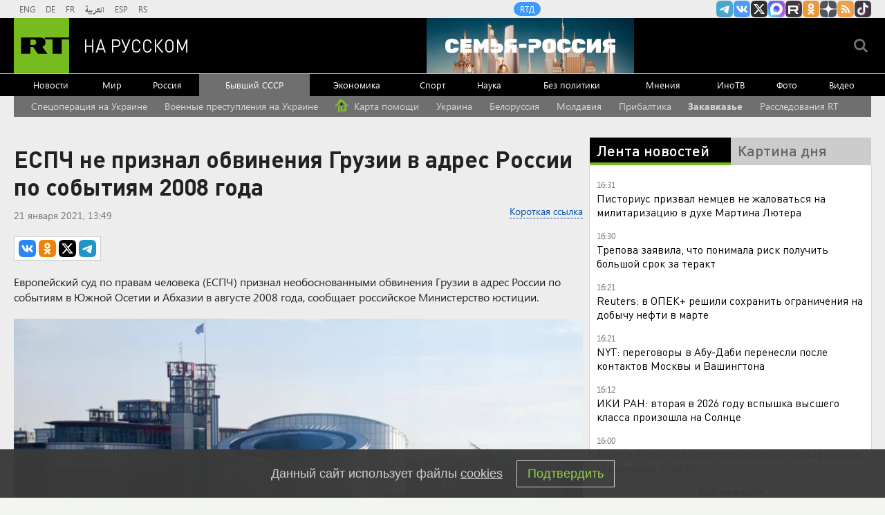

--- FILE ---
content_type: text/html
request_url: https://tns-counter.ru/nc01a**R%3Eundefined*rt_ru/ru/UTF-8/tmsec=rt_ru/188045926***
body_size: -73
content:
5697671F697F577EX1769953150:5697671F697F577EX1769953150

--- FILE ---
content_type: application/javascript
request_url: https://smi2.ru/counter/settings?payload=CMi7AhjqjrfLwTM6JGNhYjk1NTZhLTUyMzEtNDFjNy1hNjliLWZkZTk1MjMzMzFkYw&cb=_callbacks____0ml3sepw1
body_size: 1516
content:
_callbacks____0ml3sepw1("[base64]");

--- FILE ---
content_type: application/javascript; charset=utf-8
request_url: https://mediametrics.ru/partner/inject/online.jsonp.ru.js
body_size: 3616
content:
callbackJsonpMediametrics( [{"id": "14750774", "image": "//mediametrics.ru/partner/inject/img/14750774.jpg", "title": "В Госдуме назвали возможную причину переноса встречи в Абу-Даби", "source": "www.mk.ru", "link": "//mediametrics.ru/click;mmet/site_ru?//mediametrics.ru/rating/ru/online.html?article=14750774", "favicon": "//mediametrics.ru/favicon/www.mk.ru.ico"},{"id": "46824053", "image": "//mediametrics.ru/partner/inject/img/46824053.jpg", "title": "Взрыв в центре подготовки МВД в Сыктывкаре попал на видео", "source": "www.osnmedia.ru", "link": "//mediametrics.ru/click;mmet/site_ru?//mediametrics.ru/rating/ru/online.html?article=46824053", "favicon": "//mediametrics.ru/favicon/www.osnmedia.ru.ico"},{"id": "7007905", "image": "//mediametrics.ru/partner/inject/img/7007905.jpg", "title": "Вскрыта тайная переписка Эпштейна с Ротшильдами о &quot;майдане&quot; на Украине", "source": "www.mk.ru", "link": "//mediametrics.ru/click;mmet/site_ru?//mediametrics.ru/rating/ru/online.html?article=7007905", "favicon": "//mediametrics.ru/favicon/www.mk.ru.ico"},{"id": "85891643", "image": "//mediametrics.ru/partner/inject/img/85891643.jpg", "title": "Mash: в краснодарском агентстве Shtorm отвергли связь с делом Эпштейна", "source": "russian.rt.com", "link": "//mediametrics.ru/click;mmet/site_ru?//mediametrics.ru/rating/ru/online.html?article=85891643", "favicon": "//mediametrics.ru/favicon/russian.rt.com.ico"},{"id": "12313762", "image": "//mediametrics.ru/partner/inject/img/12313762.jpg", "title": "Зеленский назвал даты следующих мирных переговоров в Абу-Даби", "source": "www.iz.ru", "link": "//mediametrics.ru/click;mmet/site_ru?//mediametrics.ru/rating/ru/online.html?article=12313762", "favicon": "//mediametrics.ru/favicon/www.iz.ru.ico"},{"id": "44015723", "image": "//mediametrics.ru/partner/inject/img/44015723.jpg", "title": "Два человека погибли при столкновении поезда и машины в Тверской области", "source": "tvkrasnodar.ru", "link": "//mediametrics.ru/click;mmet/site_ru?//mediametrics.ru/rating/ru/online.html?article=44015723", "favicon": "//mediametrics.ru/favicon/tvkrasnodar.ru.ico"},{"id": "85908306", "image": "//mediametrics.ru/partner/inject/img/85908306.jpg", "title": "В Хакасии при пожаре в гостевом доме погибли три человека", "source": "www.mk.ru", "link": "//mediametrics.ru/click;mmet/site_ru?//mediametrics.ru/rating/ru/online.html?article=85908306", "favicon": "//mediametrics.ru/favicon/www.mk.ru.ico"},{"id": "86238691", "image": "//mediametrics.ru/partner/inject/img/86238691.jpg", "title": "Петербургского предпринимателя Михаила Емельянова убили за долги в Таиланде", "source": "www.kommersant.ru", "link": "//mediametrics.ru/click;mmet/site_ru?//mediametrics.ru/rating/ru/online.html?article=86238691", "favicon": "//mediametrics.ru/favicon/www.kommersant.ru.ico"},{"id": "36694678", "image": "//mediametrics.ru/partner/inject/img/36694678.jpg", "title": "Бывшая заключённая Хасис рассказала об агрессии Треповой* в колонии", "source": "www.osnmedia.ru", "link": "//mediametrics.ru/click;mmet/site_ru?//mediametrics.ru/rating/ru/online.html?article=36694678", "favicon": "//mediametrics.ru/favicon/www.osnmedia.ru.ico"},{"id": "55264307", "image": "//mediametrics.ru/partner/inject/img/55264307.jpg", "title": "«Аннушка уже разлила масло»: Медведев вынес приговор Зеленскому", "source": "www.mk.ru", "link": "//mediametrics.ru/click;mmet/site_ru?//mediametrics.ru/rating/ru/online.html?article=55264307", "favicon": "//mediametrics.ru/favicon/www.mk.ru.ico"},{"id": "67887212", "image": "//mediametrics.ru/partner/inject/img/67887212.jpg", "title": "В Коми умерла еще одна пострадавшая при взрыве в центре подготовки МВД", "source": "www.osnmedia.ru", "link": "//mediametrics.ru/click;mmet/site_ru?//mediametrics.ru/rating/ru/online.html?article=67887212", "favicon": "//mediametrics.ru/favicon/www.osnmedia.ru.ico"},{"id": "85835240", "image": "//mediametrics.ru/partner/inject/img/85835240.jpg", "title": "Карелию поштормит недолго – ветер надвигается на регион", "source": "ptzgovorit.ru", "link": "//mediametrics.ru/click;mmet/site_ru?//mediametrics.ru/rating/ru/online.html?article=85835240", "favicon": "//mediametrics.ru/favicon/ptzgovorit.ru.ico"},{"id": "25359202", "image": "//mediametrics.ru/partner/inject/img/25359202.jpg", "title": "«С Егором я фотографироваться не буду!»: Ксения Алферова публично отказалась от мужа после 20 лет брака ✿✔️ TVCenter.ru", "source": "www.tvcenter.ru", "link": "//mediametrics.ru/click;mmet/site_ru?//mediametrics.ru/rating/ru/online.html?article=25359202", "favicon": "//mediametrics.ru/favicon/www.tvcenter.ru.ico"},{"id": "31289349", "image": "//mediametrics.ru/partner/inject/img/31289349.jpg", "title": "Трое молодых парней заживо сгорели в доме на турбазе 01/02/2026 – Новости", "source": "kazanfirst.ru", "link": "//mediametrics.ru/click;mmet/site_ru?//mediametrics.ru/rating/ru/online.html?article=31289349", "favicon": "//mediametrics.ru/favicon/kazanfirst.ru.ico"},{"id": "41564188", "image": "//mediametrics.ru/partner/inject/img/41564188.jpg", "title": "Сугроб строгого режима: как в Подмосковье вызволили женщин из снежного плена", "source": "regions.ru", "link": "//mediametrics.ru/click;mmet/site_ru?//mediametrics.ru/rating/ru/online.html?article=41564188", "favicon": "//mediametrics.ru/favicon/regions.ru.ico"},{"id": "3914949", "image": "//mediametrics.ru/partner/inject/img/3914949.jpg", "title": "&quot;Это катастрофа, но&quot;: Всё случилось, как и обещала Зеленская. Киевлянам предложили заменить унитазы кошачьими лотками", "source": "newsbash.ru", "link": "//mediametrics.ru/click;mmet/site_ru?//mediametrics.ru/rating/ru/online.html?article=3914949", "favicon": "//mediametrics.ru/favicon/newsbash.ru.ico"},{"id": "76017882", "image": "//mediametrics.ru/partner/inject/img/76017882.jpg", "title": "В Башкирии ожидается «плановая» погода", "source": "i-gazeta.com", "link": "//mediametrics.ru/click;mmet/site_ru?//mediametrics.ru/rating/ru/online.html?article=76017882", "favicon": "//mediametrics.ru/favicon/i-gazeta.com.ico"},{"id": "5526748", "image": "//mediametrics.ru/partner/inject/img/5526748.jpg", "title": "СК: задержана администратор кемеровской сауны, в которой погибли подростки", "source": "kp.ru", "link": "//mediametrics.ru/click;mmet/site_ru?//mediametrics.ru/rating/ru/online.html?article=5526748", "favicon": "//mediametrics.ru/favicon/kp.ru.ico"},{"id": "60080462", "image": "//mediametrics.ru/partner/inject/img/60080462.jpg", "title": "&quot;В ближайшие 48 часов&quot;. Вучич раскрыл, что готовят США", "source": "ria.ru", "link": "//mediametrics.ru/click;mmet/site_ru?//mediametrics.ru/rating/ru/online.html?article=60080462", "favicon": "//mediametrics.ru/favicon/ria.ru.ico"},{"id": "85361094", "image": "//mediametrics.ru/partner/inject/img/85361094.jpg", "title": "На трассе М‑5 «Урал» в Рязанской области из‑за непогоды ограничили движение", "source": "rzn.mk.ru", "link": "//mediametrics.ru/click;mmet/site_ru?//mediametrics.ru/rating/ru/online.html?article=85361094", "favicon": "//mediametrics.ru/favicon/rzn.mk.ru.ico"},{"id": "92890695", "image": "//mediametrics.ru/partner/inject/img/92890695.jpg", "title": "Зеленский назвал ключевое условие для решения территориального вопроса", "source": "rbc.ru", "link": "//mediametrics.ru/click;mmet/site_ru?//mediametrics.ru/rating/ru/online.html?article=92890695", "favicon": "//mediametrics.ru/favicon/rbc.ru.ico"},{"id": "20745034", "image": "//mediametrics.ru/partner/inject/img/20745034.jpg", "title": "Иран признал вооруженные силы стран ЕС террористическими организациями", "source": "www.iz.ru", "link": "//mediametrics.ru/click;mmet/site_ru?//mediametrics.ru/rating/ru/online.html?article=20745034", "favicon": "//mediametrics.ru/favicon/www.iz.ru.ico"},{"id": "24698911", "image": "//mediametrics.ru/partner/inject/img/24698911.jpg", "title": "Тело женщины нашли в горевшем доме в Тверской области", "source": "tver.mk.ru", "link": "//mediametrics.ru/click;mmet/site_ru?//mediametrics.ru/rating/ru/online.html?article=24698911", "favicon": "//mediametrics.ru/favicon/tver.mk.ru.ico"},{"id": "70621250", "image": "//mediametrics.ru/partner/inject/img/70621250.jpg", "title": "«Калугафильм» снимет короткометражный фильм «Морская песня»", "source": "kgvinfo.ru", "link": "//mediametrics.ru/click;mmet/site_ru?//mediametrics.ru/rating/ru/online.html?article=70621250", "favicon": "//mediametrics.ru/favicon/kgvinfo.ru.ico"},{"id": "21122204", "image": "//mediametrics.ru/partner/inject/img/21122204.jpg", "title": "В Сызрани у АЗС «боднули» Ниву, а неподалеку от Сызрани легковое авто влетело под автобус", "source": "syzran-small.ru", "link": "//mediametrics.ru/click;mmet/site_ru?//mediametrics.ru/rating/ru/online.html?article=21122204", "favicon": "//mediametrics.ru/favicon/syzran-small.ru.ico"},{"id": "38967457", "image": "//mediametrics.ru/partner/inject/img/38967457.jpg", "title": "Счёт шёл на минуты: Боевики уже входили в город. Что творилось в Душанбе осенью 1992 года", "source": "runews24.ru", "link": "//mediametrics.ru/click;mmet/site_ru?//mediametrics.ru/rating/ru/online.html?article=38967457", "favicon": "//mediametrics.ru/favicon/runews24.ru.ico"},{"id": "4907173", "image": "//mediametrics.ru/partner/inject/img/4907173.jpg", "title": "В Ульяновской области для охраны лесов от пожаров задействуют 28 беспилотников", "source": "ulpressa.ru", "link": "//mediametrics.ru/click;mmet/site_ru?//mediametrics.ru/rating/ru/online.html?article=4907173", "favicon": "//mediametrics.ru/favicon/ulpressa.ru.ico"},{"id": "69779622", "image": "//mediametrics.ru/partner/inject/img/69779622.jpg", "title": "Из-за волков в Туруханске люди боятся выходить на улицу", "source": "www.mk.ru", "link": "//mediametrics.ru/click;mmet/site_ru?//mediametrics.ru/rating/ru/online.html?article=69779622", "favicon": "//mediametrics.ru/favicon/www.mk.ru.ico"},{"id": "79190254", "image": "//mediametrics.ru/partner/inject/img/79190254.jpg", "title": "Японки моют голову только так: шикарные волосы без сложных процедур и дорогих салонов", "source": "progoroduhta.ru", "link": "//mediametrics.ru/click;mmet/site_ru?//mediametrics.ru/rating/ru/online.html?article=79190254", "favicon": "//mediametrics.ru/favicon/progoroduhta.ru.ico"},{"id": "23163123", "image": "//mediametrics.ru/partner/inject/img/23163123.jpg", "title": "Льготники еще в четырех муниципалитетах Коми перейдут с бумажных билетов на транспортные карты", "source": "komiinform.ru", "link": "//mediametrics.ru/click;mmet/site_ru?//mediametrics.ru/rating/ru/online.html?article=23163123", "favicon": "//mediametrics.ru/favicon/komiinform.ru.ico"},{"id": "82225413", "image": "//mediametrics.ru/partner/inject/img/82225413.jpg", "title": "Продам PS4 с играми в Кировске", "source": "www.hibiny.ru", "link": "//mediametrics.ru/click;mmet/site_ru?//mediametrics.ru/rating/ru/online.html?article=82225413", "favicon": "//mediametrics.ru/favicon/www.hibiny.ru.ico"},{"id": "83515658", "image": "//mediametrics.ru/partner/inject/img/83515658.jpg", "title": "В Иране признали вооружённые силы стран ЕС террористическими организациями", "source": "russian.rt.com", "link": "//mediametrics.ru/click;mmet/site_ru?//mediametrics.ru/rating/ru/online.html?article=83515658", "favicon": "//mediametrics.ru/favicon/russian.rt.com.ico"},{"id": "73485579", "image": "//mediametrics.ru/partner/inject/img/73485579.jpg", "title": "Снежная зима породит невыносимое лето: синоптики рассказали, к чему готовиться в 2026", "source": "pg12.ru", "link": "//mediametrics.ru/click;mmet/site_ru?//mediametrics.ru/rating/ru/online.html?article=73485579", "favicon": "//mediametrics.ru/favicon/pg12.ru.ico"},{"id": "21776657", "image": "//mediametrics.ru/partner/inject/img/21776657.jpg", "title": "На предприятии компании АВИТЕК в Кировской области реконструирован цех производства авиакатапульт в блоге Модернизация / / Сделано у нас", "source": "sdelanounas.ru", "link": "//mediametrics.ru/click;mmet/site_ru?//mediametrics.ru/rating/ru/online.html?article=21776657", "favicon": "//mediametrics.ru/favicon/sdelanounas.ru.ico"}] );